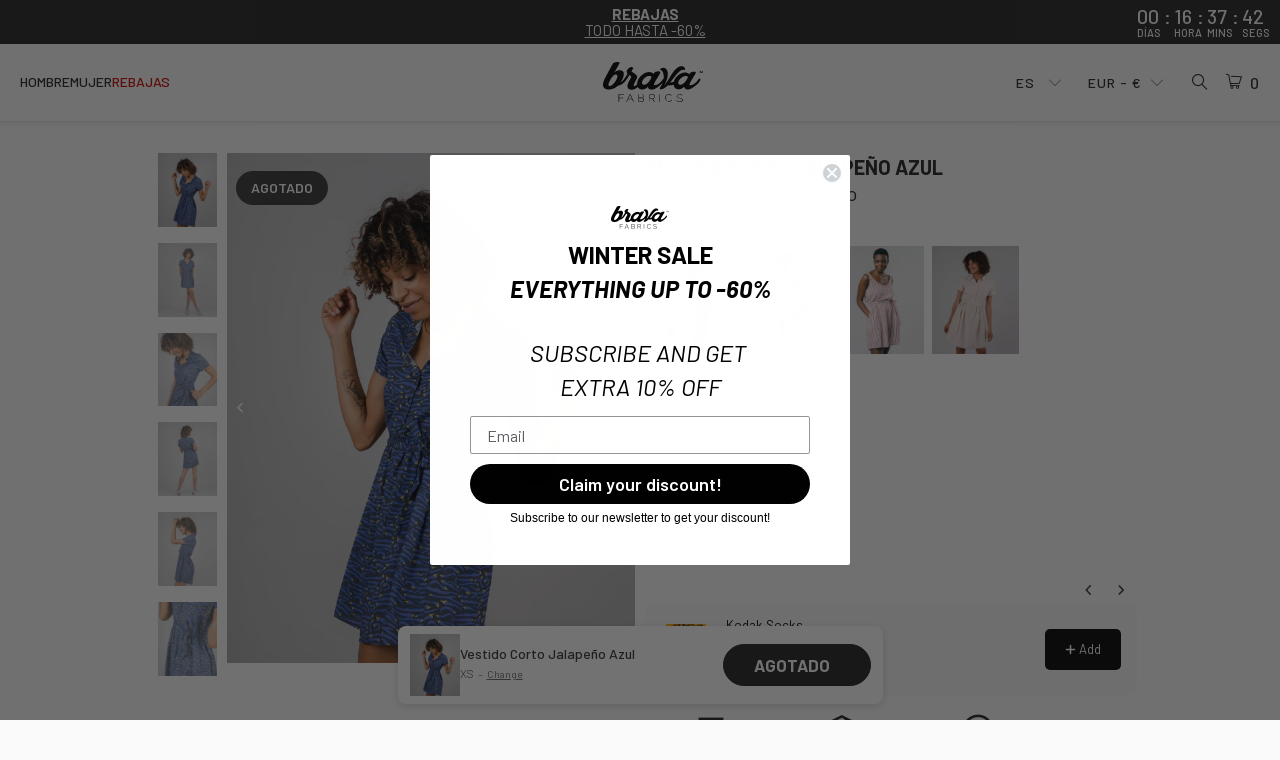

--- FILE ---
content_type: text/plain; charset=utf-8
request_url: https://j.clarity.ms/collect
body_size: 531
content:
SIGNAL [{"type":"AgentNudge","message":"[base64]"}]

--- FILE ---
content_type: text/javascript; charset=utf-8
request_url: https://gl.bravafabrics.com/es/products/jalapeno-midi-dress.js
body_size: 1803
content:
{"id":7250123784381,"title":"Vestido Corto Jalapeño Azul","handle":"jalapeno-midi-dress","description":"Vestido midi estampado confeccionada con tejidos muy ligeros y suaves que lo convierten en una prenda perfecta para los cálidos días de verano. De manga corta, con botones y cinturón. Fabricado de forma ética con viscosa sostenible. Éticamente confeccionado de viscosa sostenible.","published_at":"2023-01-30T11:16:55+01:00","created_at":"2022-05-17T17:00:43+02:00","vendor":"Brava Fabrics","type":"Dresses","tags":["collection_year-2024","composition-100% sustainable viscose","de-composition-100% nachhaltige viskose","de-main_color-blau","de-model_is_wearing-Kristel ist 1\u0026#44;77m groß und trägt Größe S.","de-product_care_drying-nicht im trommeltrockner trocknen","de-product_care_ironing-nicht heiß bügeln (max. 110 °c)","de-product_care_washing-waschen bis 30 °c","en-composition-100% sustainable viscose","en-main_color-blue","en-material-jalapeño navy 68027 5001 londoncare","en-model_is_wearing-Kristel is 1.77m tall and wears a size S","en-product_care_drying-do not tumble dry","en-product_care_ironing-iron low (max. 110 °c)","en-product_care_washing-wash at or below 30°c","es-composition-100% viscosa sostenible","es-main_color-azul","es-material-jalapeño purple 68027 5001 londoncare","es-model_is_wearing-Kristel mide 1\u0026#44;77 y lleva una talla S","es-product_care_drying-no secar en secadora","es-product_care_ironing-planchar a baja temperatura (max 110º)","es-product_care_washing-lavar a 30º máximo","fit-m1030","fr-main_color-bleu","it-product_care_drying-non asciugare in asciugatrice","it-product_care_ironing-stirare a bassa temperatura (max 110º)","it-product_care_washing-lavare a massimo 30º","main_color-blue","material-jalapeño navy 68027 5001 londoncare","midpricetier","model_is_wearing-Kristel is 1.77m tall and wears a size S","nl-main_color-blauw","not-preorder","not-presale","organic","origin-pt","outlet","product_care_drying-do not tumble dry","product_care_ironing-iron low (max. 110 °c)","product_care_washing-wash at or below 30°c","product_code-2287","related_product_codes-3790_3789_3393","release_year-2023","returnable","sale","score-0","season-spring\/summer","sex-Woman"],"price":4990,"price_min":4990,"price_max":4990,"available":false,"price_varies":false,"compare_at_price":9990,"compare_at_price_min":9990,"compare_at_price_max":9990,"compare_at_price_varies":false,"variants":[{"id":41904876912829,"title":"XS","option1":"XS","option2":null,"option3":null,"sku":"2287_XS","requires_shipping":true,"taxable":true,"featured_image":null,"available":false,"name":"Vestido Corto Jalapeño Azul - XS","public_title":"XS","options":["XS"],"price":4990,"weight":350,"compare_at_price":9990,"inventory_management":"shopify","barcode":"5056330471534","quantity_rule":{"min":1,"max":null,"increment":1},"quantity_price_breaks":[],"requires_selling_plan":false,"selling_plan_allocations":[]},{"id":41904876945597,"title":"S","option1":"S","option2":null,"option3":null,"sku":"2287_S","requires_shipping":true,"taxable":true,"featured_image":null,"available":false,"name":"Vestido Corto Jalapeño Azul - S","public_title":"S","options":["S"],"price":4990,"weight":350,"compare_at_price":9990,"inventory_management":"shopify","barcode":"5056330471541","quantity_rule":{"min":1,"max":null,"increment":1},"quantity_price_breaks":[],"requires_selling_plan":false,"selling_plan_allocations":[]},{"id":41904876978365,"title":"M","option1":"M","option2":null,"option3":null,"sku":"2287_M","requires_shipping":true,"taxable":true,"featured_image":null,"available":false,"name":"Vestido Corto Jalapeño Azul - M","public_title":"M","options":["M"],"price":4990,"weight":350,"compare_at_price":9990,"inventory_management":"shopify","barcode":"5056330471558","quantity_rule":{"min":1,"max":null,"increment":1},"quantity_price_breaks":[],"requires_selling_plan":false,"selling_plan_allocations":[]},{"id":41904877011133,"title":"L","option1":"L","option2":null,"option3":null,"sku":"2287_L","requires_shipping":true,"taxable":true,"featured_image":null,"available":false,"name":"Vestido Corto Jalapeño Azul - L","public_title":"L","options":["L"],"price":4990,"weight":350,"compare_at_price":9990,"inventory_management":"shopify","barcode":"5056330471565","quantity_rule":{"min":1,"max":null,"increment":1},"quantity_price_breaks":[],"requires_selling_plan":false,"selling_plan_allocations":[]},{"id":41904877043901,"title":"XL","option1":"XL","option2":null,"option3":null,"sku":"2287_XL","requires_shipping":true,"taxable":true,"featured_image":null,"available":false,"name":"Vestido Corto Jalapeño Azul - XL","public_title":"XL","options":["XL"],"price":4990,"weight":350,"compare_at_price":9990,"inventory_management":"shopify","barcode":"5056330471572","quantity_rule":{"min":1,"max":null,"increment":1},"quantity_price_breaks":[],"requires_selling_plan":false,"selling_plan_allocations":[]},{"id":41904877076669,"title":"2XL","option1":"2XL","option2":null,"option3":null,"sku":"2287_2XL","requires_shipping":true,"taxable":true,"featured_image":null,"available":false,"name":"Vestido Corto Jalapeño Azul - 2XL","public_title":"2XL","options":["2XL"],"price":4990,"weight":350,"compare_at_price":9990,"inventory_management":"shopify","barcode":"5056330471589","quantity_rule":{"min":1,"max":null,"increment":1},"quantity_price_breaks":[],"requires_selling_plan":false,"selling_plan_allocations":[]}],"images":["\/\/cdn.shopify.com\/s\/files\/1\/0043\/0804\/1831\/products\/2287_image_4_5_front.jpg?v=1681751167","\/\/cdn.shopify.com\/s\/files\/1\/0043\/0804\/1831\/products\/2287_image_4_5_lifestyle_grey_background.jpg?v=1681751167","\/\/cdn.shopify.com\/s\/files\/1\/0043\/0804\/1831\/products\/2287_image_4_5_upper_bust.jpg?v=1681751167","\/\/cdn.shopify.com\/s\/files\/1\/0043\/0804\/1831\/products\/2287_image_4_5_back.jpg?v=1681751167","\/\/cdn.shopify.com\/s\/files\/1\/0043\/0804\/1831\/products\/2287_image_4_5_custom1.jpg?v=1681751167","\/\/cdn.shopify.com\/s\/files\/1\/0043\/0804\/1831\/products\/2287_image_4_5_custom2.jpg?v=1681751167","\/\/cdn.shopify.com\/s\/files\/1\/0043\/0804\/1831\/products\/2287_image_4_5_custom3.jpg?v=1681751167","\/\/cdn.shopify.com\/s\/files\/1\/0043\/0804\/1831\/products\/2287_image_4_5_custom4.jpg?v=1681751167"],"featured_image":"\/\/cdn.shopify.com\/s\/files\/1\/0043\/0804\/1831\/products\/2287_image_4_5_front.jpg?v=1681751167","options":[{"name":"Title","position":1,"values":["XS","S","M","L","XL","2XL"]}],"url":"\/es\/products\/jalapeno-midi-dress","media":[{"alt":"Jalapeño Midi Dress Purple","id":25634909618365,"position":1,"preview_image":{"aspect_ratio":0.8,"height":2500,"width":2000,"src":"https:\/\/cdn.shopify.com\/s\/files\/1\/0043\/0804\/1831\/products\/2287_image_4_5_front.jpg?v=1681751167"},"aspect_ratio":0.8,"height":2500,"media_type":"image","src":"https:\/\/cdn.shopify.com\/s\/files\/1\/0043\/0804\/1831\/products\/2287_image_4_5_front.jpg?v=1681751167","width":2000},{"alt":"Jalapeño Midi Dress Purple","id":25634909651133,"position":2,"preview_image":{"aspect_ratio":0.8,"height":2500,"width":2000,"src":"https:\/\/cdn.shopify.com\/s\/files\/1\/0043\/0804\/1831\/products\/2287_image_4_5_lifestyle_grey_background.jpg?v=1681751167"},"aspect_ratio":0.8,"height":2500,"media_type":"image","src":"https:\/\/cdn.shopify.com\/s\/files\/1\/0043\/0804\/1831\/products\/2287_image_4_5_lifestyle_grey_background.jpg?v=1681751167","width":2000},{"alt":"Jalapeño Midi Dress Purple","id":25634909683901,"position":3,"preview_image":{"aspect_ratio":0.8,"height":2500,"width":2000,"src":"https:\/\/cdn.shopify.com\/s\/files\/1\/0043\/0804\/1831\/products\/2287_image_4_5_upper_bust.jpg?v=1681751167"},"aspect_ratio":0.8,"height":2500,"media_type":"image","src":"https:\/\/cdn.shopify.com\/s\/files\/1\/0043\/0804\/1831\/products\/2287_image_4_5_upper_bust.jpg?v=1681751167","width":2000},{"alt":"Jalapeño Midi Dress Purple","id":25634909716669,"position":4,"preview_image":{"aspect_ratio":0.8,"height":2500,"width":2000,"src":"https:\/\/cdn.shopify.com\/s\/files\/1\/0043\/0804\/1831\/products\/2287_image_4_5_back.jpg?v=1681751167"},"aspect_ratio":0.8,"height":2500,"media_type":"image","src":"https:\/\/cdn.shopify.com\/s\/files\/1\/0043\/0804\/1831\/products\/2287_image_4_5_back.jpg?v=1681751167","width":2000},{"alt":"Jalapeño Midi Dress Purple","id":25634909782205,"position":5,"preview_image":{"aspect_ratio":0.8,"height":2500,"width":2000,"src":"https:\/\/cdn.shopify.com\/s\/files\/1\/0043\/0804\/1831\/products\/2287_image_4_5_custom1.jpg?v=1681751167"},"aspect_ratio":0.8,"height":2500,"media_type":"image","src":"https:\/\/cdn.shopify.com\/s\/files\/1\/0043\/0804\/1831\/products\/2287_image_4_5_custom1.jpg?v=1681751167","width":2000},{"alt":"Jalapeño Midi Dress Purple","id":25634909814973,"position":6,"preview_image":{"aspect_ratio":0.8,"height":2500,"width":2000,"src":"https:\/\/cdn.shopify.com\/s\/files\/1\/0043\/0804\/1831\/products\/2287_image_4_5_custom2.jpg?v=1681751167"},"aspect_ratio":0.8,"height":2500,"media_type":"image","src":"https:\/\/cdn.shopify.com\/s\/files\/1\/0043\/0804\/1831\/products\/2287_image_4_5_custom2.jpg?v=1681751167","width":2000},{"alt":"Jalapeño Midi Dress Purple","id":25634909847741,"position":7,"preview_image":{"aspect_ratio":0.8,"height":2500,"width":2000,"src":"https:\/\/cdn.shopify.com\/s\/files\/1\/0043\/0804\/1831\/products\/2287_image_4_5_custom3.jpg?v=1681751167"},"aspect_ratio":0.8,"height":2500,"media_type":"image","src":"https:\/\/cdn.shopify.com\/s\/files\/1\/0043\/0804\/1831\/products\/2287_image_4_5_custom3.jpg?v=1681751167","width":2000},{"alt":"Jalapeño Midi Dress Purple","id":25634909880509,"position":8,"preview_image":{"aspect_ratio":0.8,"height":2500,"width":2000,"src":"https:\/\/cdn.shopify.com\/s\/files\/1\/0043\/0804\/1831\/products\/2287_image_4_5_custom4.jpg?v=1681751167"},"aspect_ratio":0.8,"height":2500,"media_type":"image","src":"https:\/\/cdn.shopify.com\/s\/files\/1\/0043\/0804\/1831\/products\/2287_image_4_5_custom4.jpg?v=1681751167","width":2000}],"requires_selling_plan":false,"selling_plan_groups":[]}

--- FILE ---
content_type: text/javascript; charset=utf-8
request_url: https://gl.bravafabrics.com/es/products/jalapeno-midi-dress.js
body_size: 1451
content:
{"id":7250123784381,"title":"Vestido Corto Jalapeño Azul","handle":"jalapeno-midi-dress","description":"Vestido midi estampado confeccionada con tejidos muy ligeros y suaves que lo convierten en una prenda perfecta para los cálidos días de verano. De manga corta, con botones y cinturón. Fabricado de forma ética con viscosa sostenible. Éticamente confeccionado de viscosa sostenible.","published_at":"2023-01-30T11:16:55+01:00","created_at":"2022-05-17T17:00:43+02:00","vendor":"Brava Fabrics","type":"Dresses","tags":["collection_year-2024","composition-100% sustainable viscose","de-composition-100% nachhaltige viskose","de-main_color-blau","de-model_is_wearing-Kristel ist 1\u0026#44;77m groß und trägt Größe S.","de-product_care_drying-nicht im trommeltrockner trocknen","de-product_care_ironing-nicht heiß bügeln (max. 110 °c)","de-product_care_washing-waschen bis 30 °c","en-composition-100% sustainable viscose","en-main_color-blue","en-material-jalapeño navy 68027 5001 londoncare","en-model_is_wearing-Kristel is 1.77m tall and wears a size S","en-product_care_drying-do not tumble dry","en-product_care_ironing-iron low (max. 110 °c)","en-product_care_washing-wash at or below 30°c","es-composition-100% viscosa sostenible","es-main_color-azul","es-material-jalapeño purple 68027 5001 londoncare","es-model_is_wearing-Kristel mide 1\u0026#44;77 y lleva una talla S","es-product_care_drying-no secar en secadora","es-product_care_ironing-planchar a baja temperatura (max 110º)","es-product_care_washing-lavar a 30º máximo","fit-m1030","fr-main_color-bleu","it-product_care_drying-non asciugare in asciugatrice","it-product_care_ironing-stirare a bassa temperatura (max 110º)","it-product_care_washing-lavare a massimo 30º","main_color-blue","material-jalapeño navy 68027 5001 londoncare","midpricetier","model_is_wearing-Kristel is 1.77m tall and wears a size S","nl-main_color-blauw","not-preorder","not-presale","organic","origin-pt","outlet","product_care_drying-do not tumble dry","product_care_ironing-iron low (max. 110 °c)","product_care_washing-wash at or below 30°c","product_code-2287","related_product_codes-3790_3789_3393","release_year-2023","returnable","sale","score-0","season-spring\/summer","sex-Woman"],"price":4990,"price_min":4990,"price_max":4990,"available":false,"price_varies":false,"compare_at_price":9990,"compare_at_price_min":9990,"compare_at_price_max":9990,"compare_at_price_varies":false,"variants":[{"id":41904876912829,"title":"XS","option1":"XS","option2":null,"option3":null,"sku":"2287_XS","requires_shipping":true,"taxable":true,"featured_image":null,"available":false,"name":"Vestido Corto Jalapeño Azul - XS","public_title":"XS","options":["XS"],"price":4990,"weight":350,"compare_at_price":9990,"inventory_management":"shopify","barcode":"5056330471534","quantity_rule":{"min":1,"max":null,"increment":1},"quantity_price_breaks":[],"requires_selling_plan":false,"selling_plan_allocations":[]},{"id":41904876945597,"title":"S","option1":"S","option2":null,"option3":null,"sku":"2287_S","requires_shipping":true,"taxable":true,"featured_image":null,"available":false,"name":"Vestido Corto Jalapeño Azul - S","public_title":"S","options":["S"],"price":4990,"weight":350,"compare_at_price":9990,"inventory_management":"shopify","barcode":"5056330471541","quantity_rule":{"min":1,"max":null,"increment":1},"quantity_price_breaks":[],"requires_selling_plan":false,"selling_plan_allocations":[]},{"id":41904876978365,"title":"M","option1":"M","option2":null,"option3":null,"sku":"2287_M","requires_shipping":true,"taxable":true,"featured_image":null,"available":false,"name":"Vestido Corto Jalapeño Azul - M","public_title":"M","options":["M"],"price":4990,"weight":350,"compare_at_price":9990,"inventory_management":"shopify","barcode":"5056330471558","quantity_rule":{"min":1,"max":null,"increment":1},"quantity_price_breaks":[],"requires_selling_plan":false,"selling_plan_allocations":[]},{"id":41904877011133,"title":"L","option1":"L","option2":null,"option3":null,"sku":"2287_L","requires_shipping":true,"taxable":true,"featured_image":null,"available":false,"name":"Vestido Corto Jalapeño Azul - L","public_title":"L","options":["L"],"price":4990,"weight":350,"compare_at_price":9990,"inventory_management":"shopify","barcode":"5056330471565","quantity_rule":{"min":1,"max":null,"increment":1},"quantity_price_breaks":[],"requires_selling_plan":false,"selling_plan_allocations":[]},{"id":41904877043901,"title":"XL","option1":"XL","option2":null,"option3":null,"sku":"2287_XL","requires_shipping":true,"taxable":true,"featured_image":null,"available":false,"name":"Vestido Corto Jalapeño Azul - XL","public_title":"XL","options":["XL"],"price":4990,"weight":350,"compare_at_price":9990,"inventory_management":"shopify","barcode":"5056330471572","quantity_rule":{"min":1,"max":null,"increment":1},"quantity_price_breaks":[],"requires_selling_plan":false,"selling_plan_allocations":[]},{"id":41904877076669,"title":"2XL","option1":"2XL","option2":null,"option3":null,"sku":"2287_2XL","requires_shipping":true,"taxable":true,"featured_image":null,"available":false,"name":"Vestido Corto Jalapeño Azul - 2XL","public_title":"2XL","options":["2XL"],"price":4990,"weight":350,"compare_at_price":9990,"inventory_management":"shopify","barcode":"5056330471589","quantity_rule":{"min":1,"max":null,"increment":1},"quantity_price_breaks":[],"requires_selling_plan":false,"selling_plan_allocations":[]}],"images":["\/\/cdn.shopify.com\/s\/files\/1\/0043\/0804\/1831\/products\/2287_image_4_5_front.jpg?v=1681751167","\/\/cdn.shopify.com\/s\/files\/1\/0043\/0804\/1831\/products\/2287_image_4_5_lifestyle_grey_background.jpg?v=1681751167","\/\/cdn.shopify.com\/s\/files\/1\/0043\/0804\/1831\/products\/2287_image_4_5_upper_bust.jpg?v=1681751167","\/\/cdn.shopify.com\/s\/files\/1\/0043\/0804\/1831\/products\/2287_image_4_5_back.jpg?v=1681751167","\/\/cdn.shopify.com\/s\/files\/1\/0043\/0804\/1831\/products\/2287_image_4_5_custom1.jpg?v=1681751167","\/\/cdn.shopify.com\/s\/files\/1\/0043\/0804\/1831\/products\/2287_image_4_5_custom2.jpg?v=1681751167","\/\/cdn.shopify.com\/s\/files\/1\/0043\/0804\/1831\/products\/2287_image_4_5_custom3.jpg?v=1681751167","\/\/cdn.shopify.com\/s\/files\/1\/0043\/0804\/1831\/products\/2287_image_4_5_custom4.jpg?v=1681751167"],"featured_image":"\/\/cdn.shopify.com\/s\/files\/1\/0043\/0804\/1831\/products\/2287_image_4_5_front.jpg?v=1681751167","options":[{"name":"Title","position":1,"values":["XS","S","M","L","XL","2XL"]}],"url":"\/es\/products\/jalapeno-midi-dress","media":[{"alt":"Jalapeño Midi Dress Purple","id":25634909618365,"position":1,"preview_image":{"aspect_ratio":0.8,"height":2500,"width":2000,"src":"https:\/\/cdn.shopify.com\/s\/files\/1\/0043\/0804\/1831\/products\/2287_image_4_5_front.jpg?v=1681751167"},"aspect_ratio":0.8,"height":2500,"media_type":"image","src":"https:\/\/cdn.shopify.com\/s\/files\/1\/0043\/0804\/1831\/products\/2287_image_4_5_front.jpg?v=1681751167","width":2000},{"alt":"Jalapeño Midi Dress Purple","id":25634909651133,"position":2,"preview_image":{"aspect_ratio":0.8,"height":2500,"width":2000,"src":"https:\/\/cdn.shopify.com\/s\/files\/1\/0043\/0804\/1831\/products\/2287_image_4_5_lifestyle_grey_background.jpg?v=1681751167"},"aspect_ratio":0.8,"height":2500,"media_type":"image","src":"https:\/\/cdn.shopify.com\/s\/files\/1\/0043\/0804\/1831\/products\/2287_image_4_5_lifestyle_grey_background.jpg?v=1681751167","width":2000},{"alt":"Jalapeño Midi Dress Purple","id":25634909683901,"position":3,"preview_image":{"aspect_ratio":0.8,"height":2500,"width":2000,"src":"https:\/\/cdn.shopify.com\/s\/files\/1\/0043\/0804\/1831\/products\/2287_image_4_5_upper_bust.jpg?v=1681751167"},"aspect_ratio":0.8,"height":2500,"media_type":"image","src":"https:\/\/cdn.shopify.com\/s\/files\/1\/0043\/0804\/1831\/products\/2287_image_4_5_upper_bust.jpg?v=1681751167","width":2000},{"alt":"Jalapeño Midi Dress Purple","id":25634909716669,"position":4,"preview_image":{"aspect_ratio":0.8,"height":2500,"width":2000,"src":"https:\/\/cdn.shopify.com\/s\/files\/1\/0043\/0804\/1831\/products\/2287_image_4_5_back.jpg?v=1681751167"},"aspect_ratio":0.8,"height":2500,"media_type":"image","src":"https:\/\/cdn.shopify.com\/s\/files\/1\/0043\/0804\/1831\/products\/2287_image_4_5_back.jpg?v=1681751167","width":2000},{"alt":"Jalapeño Midi Dress Purple","id":25634909782205,"position":5,"preview_image":{"aspect_ratio":0.8,"height":2500,"width":2000,"src":"https:\/\/cdn.shopify.com\/s\/files\/1\/0043\/0804\/1831\/products\/2287_image_4_5_custom1.jpg?v=1681751167"},"aspect_ratio":0.8,"height":2500,"media_type":"image","src":"https:\/\/cdn.shopify.com\/s\/files\/1\/0043\/0804\/1831\/products\/2287_image_4_5_custom1.jpg?v=1681751167","width":2000},{"alt":"Jalapeño Midi Dress Purple","id":25634909814973,"position":6,"preview_image":{"aspect_ratio":0.8,"height":2500,"width":2000,"src":"https:\/\/cdn.shopify.com\/s\/files\/1\/0043\/0804\/1831\/products\/2287_image_4_5_custom2.jpg?v=1681751167"},"aspect_ratio":0.8,"height":2500,"media_type":"image","src":"https:\/\/cdn.shopify.com\/s\/files\/1\/0043\/0804\/1831\/products\/2287_image_4_5_custom2.jpg?v=1681751167","width":2000},{"alt":"Jalapeño Midi Dress Purple","id":25634909847741,"position":7,"preview_image":{"aspect_ratio":0.8,"height":2500,"width":2000,"src":"https:\/\/cdn.shopify.com\/s\/files\/1\/0043\/0804\/1831\/products\/2287_image_4_5_custom3.jpg?v=1681751167"},"aspect_ratio":0.8,"height":2500,"media_type":"image","src":"https:\/\/cdn.shopify.com\/s\/files\/1\/0043\/0804\/1831\/products\/2287_image_4_5_custom3.jpg?v=1681751167","width":2000},{"alt":"Jalapeño Midi Dress Purple","id":25634909880509,"position":8,"preview_image":{"aspect_ratio":0.8,"height":2500,"width":2000,"src":"https:\/\/cdn.shopify.com\/s\/files\/1\/0043\/0804\/1831\/products\/2287_image_4_5_custom4.jpg?v=1681751167"},"aspect_ratio":0.8,"height":2500,"media_type":"image","src":"https:\/\/cdn.shopify.com\/s\/files\/1\/0043\/0804\/1831\/products\/2287_image_4_5_custom4.jpg?v=1681751167","width":2000}],"requires_selling_plan":false,"selling_plan_groups":[]}